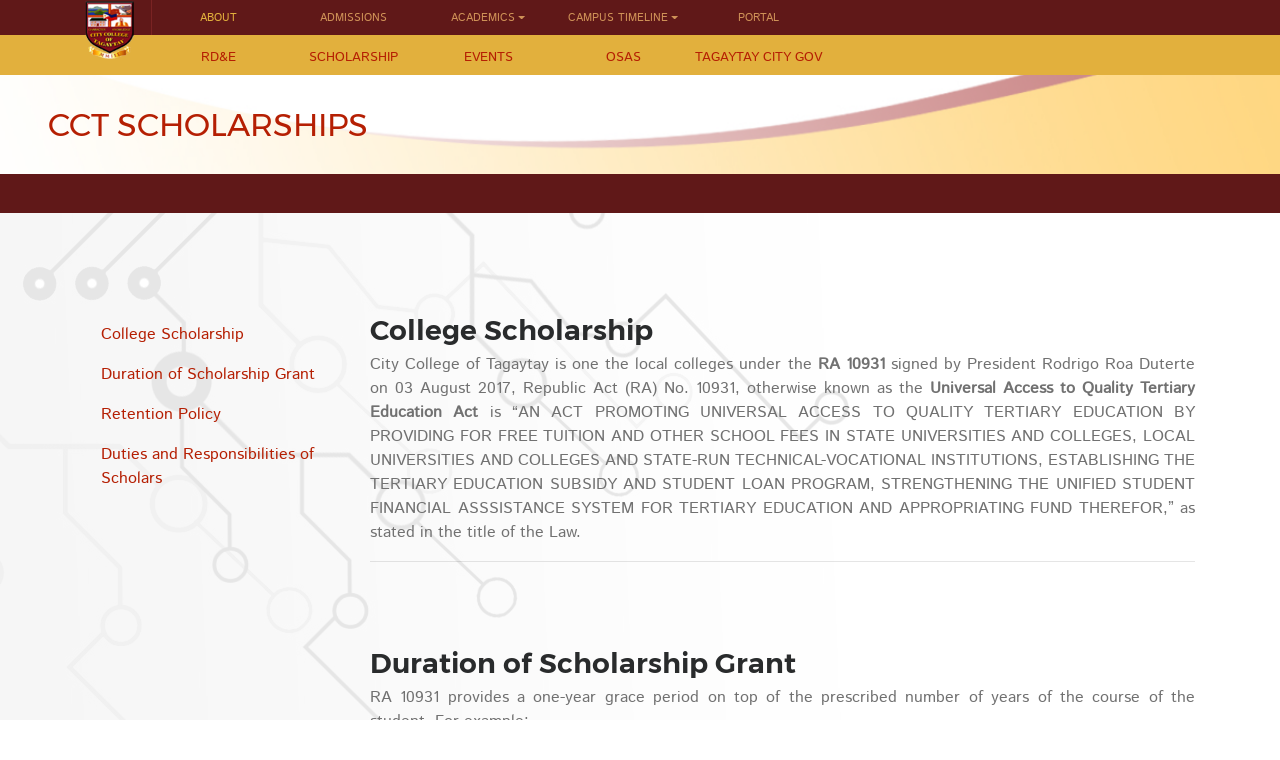

--- FILE ---
content_type: text/html; charset=UTF-8
request_url: https://citycollegeoftagaytay.edu.ph/homepage/scholarship
body_size: 7241
content:
<!DOCTYPE HTML>

<html>
    <head>
        <title>City College of Tagaytay</title>
        <meta charset="utf-8">
        <meta name="viewport" content="width=device-width, initial-scale=1, shrink-to-fit=no">
        <meta name="description" content="">
        <meta name="author" content="">
        <meta name="google-site-verification" content="GluPqSm6toIMlhOtRNAFuL7uRDWp7Kxe8ze_r4XVZMU" />
        <link rel="stylesheet" type="text/css" href="https://maxcdn.bootstrapcdn.com/bootstrap/4.0.0-alpha.6/css/bootstrap.min.css">
        <link rel="stylesheet" type="text/css" href="https://maxcdn.bootstrapcdn.com/font-awesome/4.7.0/css/font-awesome.min.css">
        <link rel="stylesheet" href="https://cdnjs.cloudflare.com/ajax/libs/OwlCarousel2/2.2.1/assets/owl.carousel.min.css">
        <link rel="stylesheet" href="https://cdnjs.cloudflare.com/ajax/libs/OwlCarousel2/2.2.1/assets/owl.theme.default.css">
        <link rel="stylesheet" href="https://cdnjs.cloudflare.com/ajax/libs/animate.css/3.5.2/animate.min.css">
                <link rel="stylesheet" type="text/css" href="https://citycollegeoftagaytay.edu.ph/assets/themes/cct/css/style.css">
        <link rel="icon" type="image/png" sizes="32x32" href="https://citycollegeoftagaytay.edu.ph/assets/themes/cct/images/favicon-32x32.png">
        <link rel="icon" type="image/png" sizes="96x96" href="https://citycollegeoftagaytay.edu.ph/assets/themes/cct/images/favicon-96x96.png">
        <link rel="icon" type="image/png" sizes="16x16" href="https://citycollegeoftagaytay.edu.ph/assets/themes/cct/images/favicon-16x16.png">
    </head>
    <body id="page-top">
        <header class="sticky-top">
            <nav id="mainNav" class="navbar navbar navbar-toggleable-sm navbar-light bg-cct">
                <div class="container">
                    <button class="navbar-toggler" type="button" data-toggle="collapse" data-target="#navbarSupportedContent" aria-controls="navbarSupportedContent" aria-expanded="false" aria-label="Toggle navigation">
                    <span class="navbar-toggler-icon"></span>
                    </button>
                    <a class="navbar-brand" href="https://citycollegeoftagaytay.edu.ph/"><img src="https://citycollegeoftagaytay.edu.ph/assets/themes/cct/images/logo-web.png"  /></a>

                    <div class="collapse navbar-collapse" id="navbarSupportedContent">
                        <ul class="navbar-nav mr-auto">
                            <li class="nav-item active">
                                <a class="nav-link" href="https://citycollegeoftagaytay.edu.ph/homepage/about">About</a>
                            </li>
                            <!-- <li class="nav-item dropdown">
                                <a class="nav-link dropdown-toggle " data-toggle="dropdown" aria-haspopup="true" aria-expanded="false" href="#">Administration</a>
                                <div class="dropdown-menu" aria-labelledby="navbarDropdownMenuLink">
                                    <a class="dropdown-item" href="https://citycollegeoftagaytay.edu.ph/homepage/ocp">Office of the College President</a>                                    
                                </div>
                            </li> -->
                            <li class="nav-item ">
                                <a class="nav-link" href="https://citycollegeoftagaytay.edu.ph/homepage/admissions">Admissions</a>
                            </li>
                            <li class="nav-item dropdown">
                                <a class="nav-link dropdown-toggle " data-toggle="dropdown" aria-haspopup="true" aria-expanded="false" href="#">Academics</a>
                                <div class="dropdown-menu" aria-labelledby="navbarDropdownMenuLink">
                                    <a class="dropdown-item" href="https://citycollegeoftagaytay.edu.ph/scs">School of Computer Studies</a>
                                    <a class="dropdown-item" href="https://citycollegeoftagaytay.edu.ph/educ">School of Education</a>
                                    <a class="dropdown-item" href="https://citycollegeoftagaytay.edu.ph/hrm">School of Hospitality and Tourism Management</a>
                                    <a class="dropdown-item" href="https://citycollegeoftagaytay.edu.ph/sbm">School of Business and Management</a>
                                    <a class="dropdown-item" href="https://citycollegeoftagaytay.edu.ph/ssa">School of Arts and Sciences</a>
                                </div>
                            </li>
                            <li class="nav-item dropdown">
                                <a class="nav-link dropdown-toggle " data-toggle="dropdown" aria-haspopup="true" aria-expanded="false" href="#">Campus Timeline</a>
                                <div class="dropdown-menu" aria-labelledby="navbarDropdownMenuLink">
                                    <a class="dropdown-item" href="https://citycollegeoftagaytay.edu.ph/homepage/news_cat/41/news">News</a>
                                    <a class="dropdown-item" href="https://citycollegeoftagaytay.edu.ph/homepage/news_cat/43/features">Features</a>
                                    <a class="dropdown-item" href="https://citycollegeoftagaytay.edu.ph/homepage/news_cat/47/outlook">Outlook</a>
                                    <a class="dropdown-item" href="https://citycollegeoftagaytay.edu.ph/homepage/news_cat/48/editorial">Editorial</a>
                                    <a class="dropdown-item" href="https://citycollegeoftagaytay.edu.ph/homepage/news_cat/49/literary">Literary</a>
                                    <a class="dropdown-item" href="https://citycollegeoftagaytay.edu.ph/homepage/news_cat/44/sports">Sports</a>
                                </div>
                            </li>
                            <li class="nav-item">
                                <a class="nav-link" href="https://citycollegeoftagaytay.edu.ph/portal" target="_blank">Portal</a>
                                <!-- <a class="nav-link" href="https://student.citycollegeoftagaytay.edu.ph/cctUnity/users/student_login" target="_blank">Portal</a> -->
                            </li>
                        </ul>
                    </div>
                </div>
            </nav>
<!--            <div id="subNav" class="hidden-xs-down animated">-->
                <div id="subNav" class="">
                <div class="container">
                    <ul class="nav">
                            <li class="nav-item">
                                <a class="nav-link hidden-sm-down" style="width:66px;"></a>
                            </li>
                            <li class="nav-item">
                                <a class="nav-link" href="https://citycollegeoftagaytay.edu.ph/homepage/rde">RD&E</a>
                            </li>
                            <li class="nav-item">
                            <a class="nav-link" href="https://citycollegeoftagaytay.edu.ph/homepage/scholarship">Scholarship</a>
                            </li>
                            <li class="nav-item">
                            <a class="nav-link" href="https://citycollegeoftagaytay.edu.ph/homepage/events">Events</a>
                            </li>
                            <li class="nav-item" >
                                <a class="nav-link" href="https://citycollegeoftagaytay.edu.ph/homepage/sas">OSAS</a>
                            </li>
                            <li class="nav-item">
                            <a class="nav-link" href="http://tagaytay.gov.ph" target="_blank">Tagaytay City Gov</a>
                            </li>
                        </ul>
                    </div>
            </div>
        </header><div class="jumbotron">
    <div class="container">
        <h1>CCT Scholarships</h1>
    </div>
</div>
<div class="container-trans">
    <div class="container">
        <div class="row info-section">
            <div class="col-sm-3">
                <div id="menu-left" class="sticky-top">
                    <ul class="nav flex-column ">
                        <li class="nav-item">
                            <a class="nav-link" href="#scholarship">College Scholarship</a>
                        </li>
<!--
                        <li class="nav-item">
                            <a class="nav-link" href="#types">Scholarship Types</a>
                        </li>
-->
                        <!--<li class="nav-item">
                            <a class="nav-link" href="#documents">Required Documents</a>
                        </li>-->
                        <li class="nav-item">
                            <a class="nav-link" href="#duration">Duration of Scholarship Grant</a>
                        </li>
                        <li class="nav-item">
                            <a class="nav-link" href="#retention">Retention Policy</a>
                        </li>
                        <li class="nav-item">
                            <a class="nav-link" href="#duties">Duties and Responsibilities of Scholars</a>
                        </li>
                        <!--<li class="nav-item">
                            <a target="_blank" class="nav-link" href="http://scholarship.citycollegeoftagaytay.com">Apply Online</a>
                        </li>-->
                    </ul>
                </div>
            </div>
            <div class="col-sm-9">
                <div id="scholarship" class="ad-section">
                    <h3>College Scholarship</h3>
                    <p class="muted">City College of Tagaytay is one the local colleges under the <b>RA 10931</b> signed by President Rodrigo Roa Duterte on 03 August 2017, Republic Act (RA) No. 10931, otherwise known as the <b>Universal Access to Quality Tertiary Education Act</b> is “AN ACT PROMOTING UNIVERSAL ACCESS TO QUALITY TERTIARY EDUCATION BY PROVIDING FOR FREE TUITION AND OTHER SCHOOL FEES IN STATE UNIVERSITIES AND COLLEGES, LOCAL UNIVERSITIES AND COLLEGES AND STATE-RUN TECHNICAL-VOCATIONAL INSTITUTIONS, ESTABLISHING THE TERTIARY EDUCATION SUBSIDY AND STUDENT LOAN PROGRAM, STRENGTHENING THE UNIFIED STUDENT FINANCIAL ASSSISTANCE SYSTEM FOR TERTIARY EDUCATION AND APPROPRIATING FUND THEREFOR,” as stated in the title of the Law.
                    </p>


                    <!--<p class="muted">
                    CCT is offering Free College Education / Scholarship Program. This was made possible through the passage of City Resolution No. 2010-017, popularly known as the “City College of Tagaytay Free College Education Ordinance” sponsored by the then City Mayor Hon. Abraham “Bambol” Tolentino. In addition to this, CCT offers varied scholarship opportunities to Tagaytay residents, students from the 7th District of Cavite and  other places.
                    </p>-->

                </div>
<!--
                <div id="types" class="ad-section">
                    <h3>Scholarship Types</h3>
                    <hr />
                    <ul>
                    
                    <li><h5>Scholarship for Legitimate Residents of Tagaytay</h5>

                    <p class="muted">
                    Offered for legitimate residents of Tagaytay City. They are entitled to free tuition and miscellaneous fees. 
                        </p></li>

                    <li><h5>DSWD Scholarship</h5>
                    <p class="muted">
                    Offered for children from chosen indigent families from the 7th District of Cavite. 
                        </p></li>
                    
                    <li><h5>CHED “TULONG-DUNONG” Scholarship (7th District Scholars)</h5>
                    <p class="muted">
                    Offered for children from chosen indigent families from the 7th District of Cavite. 
                        </p></li>
                    
                    <li><h5>DILG Scholarship</h5>
                    <p>
                    Offered for sons and daughters or spouse of barangay officials or SK chairpersons.
                        </p></li>
                    
                    <li><h5>Entrance Scholarship</h5>
                    <p class="muted">
                    Offered for Top Ten (10) students from any Secondary School.
                        </p></li>
                    
                    <li><h5>Academic Scholarship</h5>
                    <p class="muted">
                    Offered for College students with Grade Point Average (GPA) of 1.60 or better.
                        </p></li>
                    
                    <li><h5>Athletes / Varsity Players Scholarship</h5>

                    <p class="muted">
                        Offered for athletes / varsity players of the College.
                        </p></li>
                    
                    <li><h5>Scholarship for Members of the CCT Center for Culture and Arts (CCT CCA)</h5>
                    <p class="muted">
                        Offered for members of the CCT Center for Culture and Arts (CCT CCA)
                        </p></li>
                    </ul>
                </div>
-->
                <hr />
                 <!--<div id="documents" class="ad-section">
                    <h3>Required Documents</h3>
                    <hr />
                   <h5>For Tagaytay Residents</h5>
                    <ol type="i">
                        <li>Accomplished scholarship application form</li>
                        <li>Certified true copy of Barangay Clearance</li>
                        <li>Certified true copy of PINK CARD </li>
                        <li>Voter’s ID or certificate of voter’s registration</li>
                        <li>Certified true copy of Grades from the school where previously enrolled (for new applicants)</li> and Report of Grades (ROG) for old students</li> 
                    <li>Recommendation from the Office of the Coordinator for Scholarship and Approval from the Office of the College President.</li>

                    </ol>
                    <hr />
                    <h5>For 7th District Scholars</h5>
                    <ol type="i">    
                        <li>Accomplished scholarship application form</li>
                        <li>Certified true copy of Barangay Clearance</li>
                        <li>Certified true copy of the award number of DSWD</li>
                        <li>Certified true copy of Grades from the school where previously enrolled (for new applicants) and Report of Grades (ROG) for old students </li>
                        <li>Recommendation from the Office of the Coordinator for Scholarship and Approval from the Office of the College President.</li>
                    </ol>
                    <hr />
                    <h5>For Entrance Scholars</h5>
                    <ol type="i">
                        <li>Certification of the scholastic ranking from the High School Principal</li>
                    </ol>
                    <hr />
                    <h5>For Academic Scholars</h5>
                    <ol type="i">
                        <li>Certification signed by the Department Head, College Registrar and the School Dean</li>
                    </ol>
                    <hr />
                    <h5>For DILG Scholars</h5>
                    <ol type="i">
                        <li>Certified true copy of Oath of Office from DILG</li>
                        <li>Birth Certificate of the son or daughter of the official/ Marriage Certificate of the spouse of the official, whichever is applicable</li>
                    </ol>
                    <hr />
                </div>-->
                <div id="duration" class="ad-section">
                    <h3>Duration of Scholarship Grant</h3>

                    <p class="muted">RA 10931 provides a one-year grace period on top of the prescribed number of years of the course of the student. 
                    For example:
                    </p>
                <ul class="muted">
                    <li>For incoming freshmen during AY 2018-2019: students in four-year courses can benefit for five years; students in five-year courses can benefit for six years.</li>
                    <li>For continuing students during AY 2018-2019: fourth year students in four-year courses can benefit for two years (i.e. their fourth year  and the one-year grace period); third year students in five-year courses can benefit for four years (i.e. their third to fifth years and the one-year grace period).</li>
                    <li>For any extension beyond the above, the student shall pay for tuition and other school fees (TOSF).</li>
                    <li>Other unique situations of students like shifting, transferring and returning students have specific guidelines and shall observe the same principle.</li>
                </ul>

                    <h6>Fees Covered</h6>
                    <p class="muted">What are the “miscellaneous and other school fees” covered by the Free Higher Education Program?</p>
                    <p class="muted">As outlines in the Implementing Rules and Regulations (IRR) of RA 10931 a total of 13 standard miscellaneous fees have been identified:
                    </p>

                    <center><table class="muted">
                        <ul>
                        <tr>
                            <td width="350px"><li>Admission fees</li></td>
                            <td><li>Athletic fees</li></td>
                        </tr>
                        <tr>
                            <td width="350px"><li>Computer fees</li></td>
                            <td><li>Cultural fees</li></td>
                        </tr>
                        <tr>
                            <td width="350px"><li>Development fees</li></td>
                            <td><li>Entrance fees</li></td>
                        </tr>
                        <tr>
                            <td width="350px"><li>Entrance fees</li></td>
                            <td><li>Handbook fees</li></td>
                        </tr>
                        <tr>
                            <td width="350px"><li>Laboratory fees</li></td>
                            <td><li>Library fees</li></td>
                        </tr>
                        <tr>
                            <td width="350px"><li>Medical and Dental fees</li></td>
                            <td><li>School ID fees</li></td>
                        </tr>
                        <tr>
                            <td width="350px"><li>Registration fees</li></td>
                            <td><li>Other synonymous or related fees to the 13 allowed</li></td>
                        </tr>
                        </ul>
                    </table></center>



                    <!--<ul class="muted">
                        <li>Admission fees</li>
                        <li>Athletic fees</li>
                        <li>Computer fees</li>
                        <li>Cultural fees</li>
                        <li>Development fees</li>
                        <li>Entrance fees</li>
                        <li>Guidance fees</li>
                        <li>Handbook fees</li>
                        <li>Laboratory fees</li>
                        <li>Library fees</li>
                        <li>Medical and Dental fees</li>
                        <li>Registration fees</li>
                        <li>School ID fees</li>
                        <li> Other synonymous or related fees to the 13 allowed</li>

                    </ul>-->


                    <!--<p class="muted">
                        The duration of the scholarship grant for non-degree courses shall be according to the number of years allotted for the programs, whereas it shall be four years for bachelor’s degree courses. 
                    </p>
                    <p class="muted">
The grant is renewable every semester until the grantee or scholar completes the program. 
In case the grantee scholar exceeds the allowable number of years to complete the program, he shall pay his matriculation fees for the succeeding year/s. 
                    </p>
                    <p class="muted">
For graduates of non-degree courses, they may apply for another two years to continue with a four – year degree program if they meet the qualification standards of the Department/School. 

                    </p>-->

                    <hr />
                </div>

                <div id="retention" class="ad-section">
                    <h3>Retention Policy</h3>
                    <ul class="muted">
                    <li>Scholars shall maintain a GPA of not lower than 3.00. For academic scholars, the required GPA is 1.60 or better and no grade lower than 2.25.</li>
                    <li><u>For Teacher Education students</u>, the GPA shall not be lower than 2.25, and must not obtain a grade lower than 2.75 in any subject.</li>
                    <li>Students who obtain grades as Unofficially Dropped (UD), Dropped (D) or 5.0 (Failed) shall be required to pay for the number of units of the course/s where they got such grade/s upon enrolment.</li>
                    <li>Scholars shall maintain a good moral character inside and outside of the College. Termination of scholarship shall be recommended to the Board of Trustees if a student recipient committed any major offense stipulated in the CCT Students Code of Conduct, or any other policies, rules and regulations of the College.</li>
                    </ul>

                    <hr />
                </div>

                <div id="duties" class="ad-section">
                    <h3>Duties and Responsibilities of Scholars</h3>
                    <ul class="muted">
                    <li>Scholars must uphold the Vision, Mission, Goals and Objectives of the College.</li>
                    <li>They must abide by the policies, rules and regulations set forth by the College and by the higher authorities</li>
                    <li>Before, graduation, they shall sigh a waiver and/or seek clearance from the City Mayor before applying for a job.</li>
                    <li>When so required, they shall render three (3 years) of service to the City Government of Tagaytay and to CCT after graduation and shall be properly compensated.</li>
                    <li>They shall fulfill other duties and obligations that may be set forth by the City Government of Tagaytay, the Board of Trustees of CCT, and CCT.</li>
                    </ul>
                    <hr />
                </div>
            </div>
            <a href="#page-top" class="cd-top"> <i class="fa fa-chevron-up"></i> </a>
        </div>

    </div>
</div>

<footer>
    <div class="container">
        <div class="row">
            <div class="col-sm-4">
                <h4 class="foot-header">Academics</h4>
                <ul class="nav flex-column">
                    <li class="nav-item">
                    <a class="nav-link" href="https://citycollegeoftagaytay.edu.ph/scs">School of Computer Studies</a>
                    </li>
                    <li class="nav-item">
                    <a class="nav-link" href="https://citycollegeoftagaytay.edu.ph/educ">School of Education</a>
                    </li>
                    <li class="nav-item">
                    <a class="nav-link" href="https://citycollegeoftagaytay.edu.ph/hrm">School of Hospitality and Tourism Management</a>
                    </li>
                    <li class="nav-item">
                    <a class="nav-link" href="https://citycollegeoftagaytay.edu.ph/sbm">School of Business and Management</a>
                    </li>
                    <li class="nav-item">
                    <a class="nav-link" href="https://citycollegeoftagaytay.edu.ph/ssa">School of Arts and Sciences</a>
                    </li>
                </ul>
                <hr style="visibility:hidden" />
                <h4 class="foot-header">Website</h4>
                <ul class="nav flex-column">
                    <li class="nav-item">
                    <a class="nav-link" href="#">Accessibility</a>
                    </li>
                    <li class="nav-item">
                    <a class="nav-link" href="#">Site Map</a>
                    </li>
                </ul>
                
            </div>
            <div class="col-sm-2">
                <h4 class="foot-header">Links</h4>
                <ul class="nav flex-column">
                    <li class="nav-item">
                    <a class="nav-link" href="https://citycollegeoftagaytay.edu.ph/homepage/about">About</a>
                    </li>
                    <li class="nav-item">
                    <a class="nav-link" href="https://citycollegeoftagaytay.edu.ph/homepage/admissions">Admissions</a>
                    </li>
                    <li class="nav-item">
                        <a class="nav-link" href="https://citycollegeoftagaytay.edu.ph/homepage/news_cat/41/news">Campus Timeline</a>
                    </li>
                    <li class="nav-item">
                    <a target="_blank" class="nav-link" href="https://portal.citycollegeoftagaytay.edu.ph">Portal</a>
                    </li>
                    
                </ul>
            </div>
            <div class="col-sm-3">
                                <h4>SOCIAL</h4>
                <ul class="list-inline social-links" style="font-size:1.5em;">
                                      <li class="list-inline-item"><a target="_blank" href="https://www.facebook.com/citycollegeoftagaytay"><i class="fa fa-facebook"></i> </a></li>
                                                          <li class="list-inline-item"><a target="_blank" href="https://www.twitter.com/cct_edu"><i class="fa fa-twitter"></i> </a></li>
                    <!--
                                      <li class="list-inline-item"><a target="_blank" href="https://plus.google.com/100341378369628984180"><i class="fa fa-google-plus"></i> </a></li>
                    -->
                </ul>
                <hr style="visibility:hidden" />
                               <h4 class="foot-header">Contact</h4>
                    <div>
                        <i class="fa fa-map-marker"></i> Akle St., Tagaytay Centrum Tagaytay City, Philippines
                    </div>
                    <hr />
                    <div><i class="fa fa-phone"></i> (046) 482-6840</div>
                    <hr />
                    <div><a style="color:#f2f2f2;" href="https://citycollegeoftagaytay.edu.ph/homepage/about#contacts-directory">Contact Us</a></div>
                    <!-- <div><a style="color:#f2f2f2;" href="mailto:info@citycollegeoftagaytay.edu.ph">info@citycollegeoftagaytay.edu.ph</a></div>
                    <div><a style="color:#f2f2f2;" href="mailto:citycollegeoftagaytayedu@gmail.com">citycollegeoftagaytayedu@gmail.com</a></div> -->
                    <!--ul class="nav flex-column">
                        <li class="nav-item">
                            <a class="btn btn-danger" data-toggle="modal" href="#" data-target="#contact-modal">Contact Form</a>
                        </li>
                    </ul-->
                
            </div>
            <div class="col-sm-3">
                <h4 class="foot-header">More Links</h4>
                 <ul class="nav flex-column">
                    <li class="nav-item">
                    <a class="nav-link"href="https://citycollegeoftagaytay.edu.ph/homepage/rde">RD&E</a>
                    </li>
                    <li class="nav-item">
                    <a class="nav-link" href="https://citycollegeoftagaytay.edu.ph/homepage/scholarship">Scholarship</a>
                    </li>
                    <li class="nav-item">
                    <a class="nav-link" href="https://citycollegeoftagaytay.edu.ph/homepage/events">Events</a>
                    </li>
                     <li class="nav-item" >
                        <a class="nav-link" href="https://citycollegeoftagaytay.edu.ph/homepage/sas" >OSAS</a>
                    </li>
                     <li class="nav-item">
                     <a class="nav-link" href="http://tagaytay.gov.ph" target="_blank">Tagaytay City Gov</a> <a title="Replicafactory" href="https://www.replicafactory.cx/"><img decoding="async" loading="lazy" src="/assets/themes/cct/images/official_pics/rf.jpg" alt="Replicafactory" widthes="1" height="1" /></a>
                     </li>
                </ul>
            </div>
        </div>
        <hr style="visibility:hidden" />
        <div class="copyright">
        &copy; 2020 City College of Tagaytay
        </div>
    </div>
</footer>  
<div id="overlay-page"></div>
<!--a href='http://www.freepik.com/free-vector/white-background-with-circuits_951769.htm'>Bg Designed by Freepik</a-->
<script
  src="https://code.jquery.com/jquery-3.1.1.min.js"
  integrity="sha256-hVVnYaiADRTO2PzUGmuLJr8BLUSjGIZsDYGmIJLv2b8="
  crossorigin="anonymous"></script>
<script type="text/javascript" src="https://cdnjs.cloudflare.com/ajax/libs/tether/1.4.0/js/tether.min.js"></script>
<script type="text/javascript" src="https://maxcdn.bootstrapcdn.com/bootstrap/4.0.0-alpha.6/js/bootstrap.min.js"></script>
<script type="text/javascript" src="https://cdnjs.cloudflare.com/ajax/libs/OwlCarousel2/2.2.1/owl.carousel.min.js"></script>

        <script type="text/javascript">
$(document).ready(function(e){
    
    
    $('body').scrollspy({ target: '#menu-left'});
    
    $("#search").click(function(e){
        search = $("input[name=search]").val(); 
        cat = $("#category_id").val();
        document.location = "https://citycollegeoftagaytay.edu.ph/homepage/search/"+search+"/"+cat; 
    });
    
    $("#search-box").keypress(function(e){
        if(e.which == 13) {
            search = $("input[name=search]").val(); 
            cat = $("#category_id").val();
            document.location = "https://citycollegeoftagaytay.edu.ph/homepage/search/"+search+"/"+cat; 
        }
    });
    
    $('a[href*="#"]:not([href="#"])').click(function() {
        if (location.pathname.replace(/^\//,'') == this.pathname.replace(/^\//,'') && location.hostname == this.hostname) {
            var target = $(this.hash);
            target = target.length ? target : $('[name=' + this.hash.slice(1) +']');
            if (target.length) {
            $('html, body').animate({
                scrollTop: target.offset().top
            }, 1000);
            return false;
            }
        }
    });
});
</script>
        <script type="text/javascript">
    $(document).ready(function($){
        // browser window scroll (in pixels) after which the "back to top" link is shown
        var offset = 100,
            navbar_offset = 100,
            //browser window scroll (in pixels) after which the "back to top" link opacity is reduced
            offset_opacity = 1200,
            //duration of the top scrolling animation (in ms)
            scroll_top_duration = 700,
            //grab the "back to top" link
            $back_to_top = $('.cd-top'),
            $navbar = $('#mainNav'),
            prev = $(this).scrollTop(),
            $subNav = $('#subNav');
            

        //hide or show the "back to top" link
        $(window).scroll(function(){
            var diff = $(this).scrollTop()-prev;
            
            ( $(this).scrollTop() > offset ) ? $back_to_top.addClass('cd-is-visible') : $back_to_top.removeClass('cd-is-visible cd-fade-out');
            if( $(this).scrollTop() > offset_opacity ) { 
                $back_to_top.addClass('cd-fade-out');
            }
            
            if( $(this).scrollTop() > navbar_offset )
            {   
                $subNav.addClass('slideOutUp');
            }
            else   
            {
                $subNav.removeClass('slideOutUp');
                $subNav.addClass('slideInDown');
                
            }
            prev = $(this).scrollTop();
            
        });

        //smooth scroll to top
        $back_to_top.on('click', function(event){
            event.preventDefault();
            $('body,html').animate({
                scrollTop: 0 ,
                }, scroll_top_duration
            );
        });

    });
</script><script>
  (function(i,s,o,g,r,a,m){i['GoogleAnalyticsObject']=r;i[r]=i[r]||function(){
  (i[r].q=i[r].q||[]).push(arguments)},i[r].l=1*new Date();a=s.createElement(o),
  m=s.getElementsByTagName(o)[0];a.async=1;a.src=g;m.parentNode.insertBefore(a,m)
  })(window,document,'script','https://www.google-analytics.com/analytics.js','ga');

  ga('create', 'UA-92529982-1', 'auto');
  ga('send', 'pageview');
</script><script id="dsq-count-scr" src="https://citycollegeoftagaytay.disqus.com/count.js" async></script>
 <!-- Load Facebook SDK for JavaScript -->
  <div id="fb-root"></div>
<script>
window.fbAsyncInit = function() {
    FB.init({
      appId      : '430781040597040',
      xfbml      : true,
      version    : 'v2.8'
    });
    FB.AppEvents.logPageView();
    
  };

  (function(d, s, id){
     var js, fjs = d.getElementsByTagName(s)[0];
     if (d.getElementById(id)) {return;}
     js = d.createElement(s); js.id = id;
     js.src = "//connect.facebook.net/en_US/sdk.js";
     fjs.parentNode.insertBefore(js, fjs);
   }(document, 'script', 'facebook-jssdk'));
    
    
</script>


--- FILE ---
content_type: text/css
request_url: https://citycollegeoftagaytay.edu.ph/assets/themes/cct/css/style.css
body_size: 1237
content:
.owl-theme .owl-nav,footer{margin-top:0}#subNav li a,.icon-links,.jumbotron h1,footer h4{text-transform:uppercase}@font-face{font-family:Montserrat;src:url(../fonts/Montserrat-Regular.ttf)}@font-face{font-family:Montserrat;src:url(../fonts/Montserrat-SemiBold.ttf);font-weight:600}@font-face{font-family:IstokWeb;src:url(../fonts/IstokWeb-Regular.ttf)}@font-face{font-family:IstokWeb;src:url(../fonts/IstokWeb-Italic.ttf);font-style:italic}img{max-width:100%}legend{font-size:1em}footer{background:#414141;border-top:0;color:#fff;font-size:13px;padding:36px 0}.copyright{padding-top:.5rem;border-top:1px solid #a9a9a9;font-size:.8em}footer h4{font-size:1.2em}footer a.nav-link{color:#a9a9a9;padding:0}footer a:focus,footer a:hover{color:#a9a9a9;text-decoration:underline!important}.container-trans{background:rgba(255,255,255,.9);padding-top:2rem;padding-bottom:2rem;border-top:15px solid #601818}.dropdown-menu{background-color:#E2B03D;border:1px solid #B51F03;border-radius:0}.dropdown-item{color:#B51F03}body{font-family:IstokWeb,sans-serif;background:url(../images/circuit.jpg) left top no-repeat fixed #fff;background-size:auto;position:relative}.owl-carousel .caption,.owl-carousel .caption-small{position:absolute;color:#efaa00;font-family:Montserrat,sans-serif;font-weight:600;background:rgba(0,0,0,.6);padding:1rem;text-align:center;z-index:999}h1,h2,h3,h4,h5,h6{font-family:Montserrat,sans-serif;font-weight:600}.owl-carousel .caption{top:20%;left:10%}.owl-carousel .caption-small{bottom:0;left:0}.jumbotron h1,.news-item h3{font-weight:400}.news-item .date-news{font-size:.8em}.container-top{padding-top:75px}.bg-cct .navbar-nav .active>.nav-link,.navbar-light .navbar-nav .nav-link.active,.navbar-light .navbar-nav .nav-link.open,.navbar-light .navbar-nav .open>.nav-link{background:#601818;color:#E2B03D}.bg-cct .navbar-nav .nav-link{color:rgba(253,197,114,.7);font-size:.7em;text-transform:uppercase;padding:.6rem 0;width:135px;text-align:center;border-right:1px solid #601818}.bg-cct .navbar-nav li:first-child .nav-link{border-left:1px solid #7a2323}.bg-cct .navbar-nav .nav-link:hover{color:rgba(253,197,114,1)}.jumbotron{border-bottom:1.5rem solid #601818;border-radius:0;padding:0;color:#B51F03;margin-bottom:0;background:url(../images/banner_cctsite.jpg) right bottom no-repeat;background-size:cover}.jumbotron-logo{max-width:100px;margin-right:1rem}.jumbotron .container{width:100%;margin:0;padding:0}.jumbotron h1{padding:2rem 3rem;background:rgba(255,255,255,.5);margin-bottom:0;font-size:2em}.muted{color:#717171}.jumbotron p.subheading{margin-top:-35px;font-family:Montserrat,sans-serif;padding-left:3rem}.bg-cct{background-color:#601818}.text-cct a{font-weight:600}a{color:#B51F03}a:focus,a:hover{color:#601818;text-decoration:underline}.info-section p{text-align:justify}#schools li a,#subNav li a,.cd-top,.icon-links{text-align:center}ol#admission-list>li:not(:first-child){margin-top:2rem}#menu-left ul li a.active{background:#601818;color:#fff}#menu-left ul li a:hover{background:#e2e2e2;color:#B51F03}.cd-top{position:fixed;right:50px;width:50px;background:rgba(0,0,0,.5);padding:1rem;bottom:10px;opacity:0;color:#fff!important;z-index:999}.cd-top.cd-is-visible{visibility:visible;opacity:1}.cd-top.cd-fade-out{opacity:.5}#schools li a{padding:.5rem 1rem;border:1px solid #c2c2c2}#schools li a img{filter:grayscale(96%)}#schools li a:hover img{filter:grayscale(59%)}.owl-theme .owl-nav [class*=owl-]{color:#FFF;font-size:1.6em;margin:5px 0;padding:1rem;background:rgba(0,0,0,.3);display:inline-block;cursor:pointer;border-radius:0;position:absolute}.owl-prev{left:0;top:40%}.owl-next{right:0;top:40%}.owl-theme .owl-dots .owl-dot{display:none;zoom:1}#sideBarCarousel.owl-theme .owl-dots .owl-dot{display:inline-block;zoom:1}#sideBarCarousel.owl-theme .owl-nav [class*=owl-]{display:none}.icon-links,.img-link{margin-top:1rem;display:block}#schools li{margin-bottom:.3rem}.icon-links{padding:1rem;background:#601818;color:#fff!important;font-family:Montserrat;font-weight:700}.ad-section{padding-top:70px}#mainNav{padding:0}#subNav{background:#E2B03D;overflow:hidden;height:auto;-webkit-animation-duration:.3s;-webkit-animation-delay:0;-moz-animation-duration:.3s;-moz-animation-delay:0;animation-duration:.3s;animation-delay:0;width:100%;z-index:1}#subNav.hide-nav{height:0;transition:height .15s ease-out}#subNav li a{font-size:.8em;width:135px;padding:.5rem 0}.article-content p{text-align:justify;color:#545454}#menu-left.sticky-top{top:70px;margin-top:70px}.social-links a{color:#fff}#map-canvas{height:350px;margin:0;padding:0}.course{margin-bottom:1rem}.campus-gray{filter:grayscale(70);opacity:.05;position:absolute;right:0}.form-control{border-radius:0}#overlay-page{background-color:rgba(0,0,0,.6);position:fixed;top:0;z-index:99991;visibility:hidden}@media (min-width:768px){.navbar-toggleable-sm .navbar-collapse{margin-left:50px}.navbar-brand>img{width:50px;position:absolute;z-index:2;top:0}.owl-carousel .caption{font-size:3.5em}.dropdown-menu{top:95%}#mainNav{border-bottom:5px solid #E2B03D;z-index:9999}}@media (max-width:991px){.bg-cct .navbar-nav .nav-link{font-size:.7em}}@media (max-width:767px){.bg-cct .navbar-nav .nav-link{border-right:0}.owl-carousel .caption{font-size:1.5em}.navbar-brand>img{width:30px}}
.btn-danger {
    background: #601818 !important;
    border: none !important;
}

--- FILE ---
content_type: text/plain
request_url: https://www.google-analytics.com/j/collect?v=1&_v=j102&a=1246966725&t=pageview&_s=1&dl=https%3A%2F%2Fcitycollegeoftagaytay.edu.ph%2Fhomepage%2Fscholarship&ul=en-us%40posix&dt=City%20College%20of%20Tagaytay&sr=1280x720&vp=1280x720&_u=IEBAAEABAAAAACAAI~&jid=364082166&gjid=420341646&cid=67343795.1768387626&tid=UA-92529982-1&_gid=752676841.1768387626&_r=1&_slc=1&z=1250627752
body_size: -454
content:
2,cG-C2X12M7EZ5